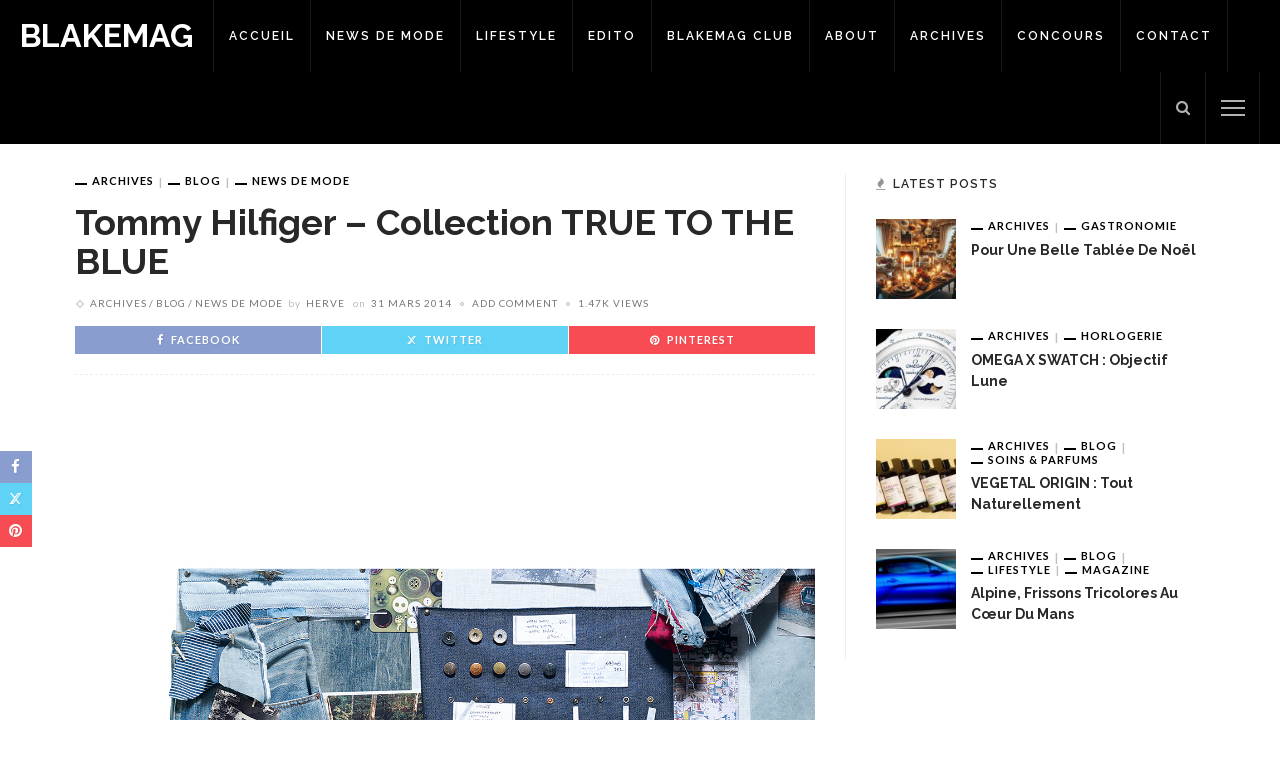

--- FILE ---
content_type: text/html; charset=UTF-8
request_url: https://blakemag.com/tommy-hilfiger-collection-true-blue/
body_size: 16574
content:
<!DOCTYPE html>
<html lang="fr-FR">
<head>
	<meta charset="UTF-8"/>
	<meta http-equiv="X-UA-Compatible" content="IE=edge">
	<meta name="viewport" content="width=device-width, initial-scale=1.0">
	<link rel="profile" href="https://gmpg.org/xfn/11"/>
	<link rel="pingback" href=""/>
	<script type="application/javascript">var ruby_ajax_url = "https://blakemag.com/wp-admin/admin-ajax.php"</script><meta name='robots' content='index, follow, max-image-preview:large, max-snippet:-1, max-video-preview:-1' />
	<style>img:is([sizes="auto" i], [sizes^="auto," i]) { contain-intrinsic-size: 3000px 1500px }</style>
	
	<!-- This site is optimized with the Yoast SEO plugin v25.2 - https://yoast.com/wordpress/plugins/seo/ -->
	<title>Tommy Hilfiger - Collection TRUE TO THE BLUE - Blakemag</title>
	<link rel="preconnect" href="https://fonts.gstatic.com" crossorigin><link rel="preload" as="style" onload="this.onload=null;this.rel='stylesheet'" id="rb-preload-gfonts" href="https://fonts.googleapis.com/css?family=Raleway%3A400%2C700%2C600%7CLato%3A400%2C700&amp;display=swap" crossorigin><noscript><link rel="stylesheet" id="rb-preload-gfonts" href="https://fonts.googleapis.com/css?family=Raleway%3A400%2C700%2C600%7CLato%3A400%2C700&amp;display=swap"></noscript><link rel="canonical" href="https://blakemag.com/tommy-hilfiger-collection-true-blue/" />
	<meta property="og:locale" content="fr_FR" />
	<meta property="og:type" content="article" />
	<meta property="og:title" content="Tommy Hilfiger - Collection TRUE TO THE BLUE - Blakemag" />
	<meta property="og:description" content="Tommy Hilfiger présente la collection TRUE TO THE BLUE qui rend hommage à l’effet intemporel du denim, du chambray et de l’indigo, en rappelant l’histoire de la marque et son héritage. La collection True to the Blue Sportswear sera complétée par une collaboration avec cinq designers industriels internationaux, dont deux francais : Paul Venaille et Benjamin Tortiger. Les pièces seront [&hellip;]" />
	<meta property="og:url" content="https://blakemag.com/tommy-hilfiger-collection-true-blue/" />
	<meta property="og:site_name" content="Blakemag" />
	<meta property="article:publisher" content="https://www.facebook.com/Blake-Mag-245953156196685/" />
	<meta property="article:published_time" content="2014-03-31T22:40:50+00:00" />
	<meta property="article:modified_time" content="2014-03-31T22:45:32+00:00" />
	<meta property="og:image" content="https://blakemag.com/wp-content/uploads/2014/03/HD_Mood_Collage_02-767x1024.jpg" />
	<meta property="og:image:width" content="767" />
	<meta property="og:image:height" content="1024" />
	<meta property="og:image:type" content="image/jpeg" />
	<meta name="author" content="Herve" />
	<meta name="twitter:card" content="summary_large_image" />
	<meta name="twitter:creator" content="@theblakemen" />
	<meta name="twitter:site" content="@theblakemen" />
	<script type="application/ld+json" class="yoast-schema-graph">{"@context":"https://schema.org","@graph":[{"@type":"WebPage","@id":"https://blakemag.com/tommy-hilfiger-collection-true-blue/","url":"https://blakemag.com/tommy-hilfiger-collection-true-blue/","name":"Tommy Hilfiger - Collection TRUE TO THE BLUE - Blakemag","isPartOf":{"@id":"https://blakemag.com/#website"},"primaryImageOfPage":{"@id":"https://blakemag.com/tommy-hilfiger-collection-true-blue/#primaryimage"},"image":{"@id":"https://blakemag.com/tommy-hilfiger-collection-true-blue/#primaryimage"},"thumbnailUrl":"https://blakemag.com/wp-content/uploads/2014/03/HD_Mood_Collage_02.jpg","datePublished":"2014-03-31T22:40:50+00:00","dateModified":"2014-03-31T22:45:32+00:00","author":{"@id":"https://blakemag.com/#/schema/person/b1f354fe5043caba1200206e3f9325a0"},"breadcrumb":{"@id":"https://blakemag.com/tommy-hilfiger-collection-true-blue/#breadcrumb"},"inLanguage":"fr-FR","potentialAction":[{"@type":"ReadAction","target":["https://blakemag.com/tommy-hilfiger-collection-true-blue/"]}]},{"@type":"ImageObject","inLanguage":"fr-FR","@id":"https://blakemag.com/tommy-hilfiger-collection-true-blue/#primaryimage","url":"https://blakemag.com/wp-content/uploads/2014/03/HD_Mood_Collage_02.jpg","contentUrl":"https://blakemag.com/wp-content/uploads/2014/03/HD_Mood_Collage_02.jpg","width":1329,"height":1772},{"@type":"BreadcrumbList","@id":"https://blakemag.com/tommy-hilfiger-collection-true-blue/#breadcrumb","itemListElement":[{"@type":"ListItem","position":1,"name":"Accueil","item":"https://blakemag.com/"},{"@type":"ListItem","position":2,"name":"Tommy Hilfiger &#8211; Collection TRUE TO THE BLUE"}]},{"@type":"WebSite","@id":"https://blakemag.com/#website","url":"https://blakemag.com/","name":"Blakemag","description":"Le site du magazine Blake","potentialAction":[{"@type":"SearchAction","target":{"@type":"EntryPoint","urlTemplate":"https://blakemag.com/?s={search_term_string}"},"query-input":{"@type":"PropertyValueSpecification","valueRequired":true,"valueName":"search_term_string"}}],"inLanguage":"fr-FR"},{"@type":"Person","@id":"https://blakemag.com/#/schema/person/b1f354fe5043caba1200206e3f9325a0","name":"Herve","sameAs":["https://blakemag.com"],"url":"https://blakemag.com/author/herve/"}]}</script>
	<!-- / Yoast SEO plugin. -->


<link rel='dns-prefetch' href='//fonts.googleapis.com' />
<link rel="alternate" type="application/rss+xml" title="Blakemag &raquo; Flux" href="https://blakemag.com/feed/" />
<link rel="alternate" type="application/rss+xml" title="Blakemag &raquo; Flux des commentaires" href="https://blakemag.com/comments/feed/" />
<link rel="alternate" type="application/rss+xml" title="Blakemag &raquo; Tommy Hilfiger &#8211; Collection TRUE TO THE BLUE Flux des commentaires" href="https://blakemag.com/tommy-hilfiger-collection-true-blue/feed/" />
<script type="text/javascript">
/* <![CDATA[ */
window._wpemojiSettings = {"baseUrl":"https:\/\/s.w.org\/images\/core\/emoji\/16.0.1\/72x72\/","ext":".png","svgUrl":"https:\/\/s.w.org\/images\/core\/emoji\/16.0.1\/svg\/","svgExt":".svg","source":{"concatemoji":"https:\/\/blakemag.com\/wp-includes\/js\/wp-emoji-release.min.js?ver=6.8.3"}};
/*! This file is auto-generated */
!function(s,n){var o,i,e;function c(e){try{var t={supportTests:e,timestamp:(new Date).valueOf()};sessionStorage.setItem(o,JSON.stringify(t))}catch(e){}}function p(e,t,n){e.clearRect(0,0,e.canvas.width,e.canvas.height),e.fillText(t,0,0);var t=new Uint32Array(e.getImageData(0,0,e.canvas.width,e.canvas.height).data),a=(e.clearRect(0,0,e.canvas.width,e.canvas.height),e.fillText(n,0,0),new Uint32Array(e.getImageData(0,0,e.canvas.width,e.canvas.height).data));return t.every(function(e,t){return e===a[t]})}function u(e,t){e.clearRect(0,0,e.canvas.width,e.canvas.height),e.fillText(t,0,0);for(var n=e.getImageData(16,16,1,1),a=0;a<n.data.length;a++)if(0!==n.data[a])return!1;return!0}function f(e,t,n,a){switch(t){case"flag":return n(e,"\ud83c\udff3\ufe0f\u200d\u26a7\ufe0f","\ud83c\udff3\ufe0f\u200b\u26a7\ufe0f")?!1:!n(e,"\ud83c\udde8\ud83c\uddf6","\ud83c\udde8\u200b\ud83c\uddf6")&&!n(e,"\ud83c\udff4\udb40\udc67\udb40\udc62\udb40\udc65\udb40\udc6e\udb40\udc67\udb40\udc7f","\ud83c\udff4\u200b\udb40\udc67\u200b\udb40\udc62\u200b\udb40\udc65\u200b\udb40\udc6e\u200b\udb40\udc67\u200b\udb40\udc7f");case"emoji":return!a(e,"\ud83e\udedf")}return!1}function g(e,t,n,a){var r="undefined"!=typeof WorkerGlobalScope&&self instanceof WorkerGlobalScope?new OffscreenCanvas(300,150):s.createElement("canvas"),o=r.getContext("2d",{willReadFrequently:!0}),i=(o.textBaseline="top",o.font="600 32px Arial",{});return e.forEach(function(e){i[e]=t(o,e,n,a)}),i}function t(e){var t=s.createElement("script");t.src=e,t.defer=!0,s.head.appendChild(t)}"undefined"!=typeof Promise&&(o="wpEmojiSettingsSupports",i=["flag","emoji"],n.supports={everything:!0,everythingExceptFlag:!0},e=new Promise(function(e){s.addEventListener("DOMContentLoaded",e,{once:!0})}),new Promise(function(t){var n=function(){try{var e=JSON.parse(sessionStorage.getItem(o));if("object"==typeof e&&"number"==typeof e.timestamp&&(new Date).valueOf()<e.timestamp+604800&&"object"==typeof e.supportTests)return e.supportTests}catch(e){}return null}();if(!n){if("undefined"!=typeof Worker&&"undefined"!=typeof OffscreenCanvas&&"undefined"!=typeof URL&&URL.createObjectURL&&"undefined"!=typeof Blob)try{var e="postMessage("+g.toString()+"("+[JSON.stringify(i),f.toString(),p.toString(),u.toString()].join(",")+"));",a=new Blob([e],{type:"text/javascript"}),r=new Worker(URL.createObjectURL(a),{name:"wpTestEmojiSupports"});return void(r.onmessage=function(e){c(n=e.data),r.terminate(),t(n)})}catch(e){}c(n=g(i,f,p,u))}t(n)}).then(function(e){for(var t in e)n.supports[t]=e[t],n.supports.everything=n.supports.everything&&n.supports[t],"flag"!==t&&(n.supports.everythingExceptFlag=n.supports.everythingExceptFlag&&n.supports[t]);n.supports.everythingExceptFlag=n.supports.everythingExceptFlag&&!n.supports.flag,n.DOMReady=!1,n.readyCallback=function(){n.DOMReady=!0}}).then(function(){return e}).then(function(){var e;n.supports.everything||(n.readyCallback(),(e=n.source||{}).concatemoji?t(e.concatemoji):e.wpemoji&&e.twemoji&&(t(e.twemoji),t(e.wpemoji)))}))}((window,document),window._wpemojiSettings);
/* ]]> */
</script>
<link rel='stylesheet' id='innovation_core_style-css' href='https://blakemag.com/wp-content/plugins/innovation-core/assets/style.css?ver=6.3' type='text/css' media='all' />
<link rel='stylesheet' id='sbi_styles-css' href='https://blakemag.com/wp-content/plugins/instagram-feed/css/sbi-styles.min.css?ver=6.9.1' type='text/css' media='all' />
<style id='wp-emoji-styles-inline-css' type='text/css'>

	img.wp-smiley, img.emoji {
		display: inline !important;
		border: none !important;
		box-shadow: none !important;
		height: 1em !important;
		width: 1em !important;
		margin: 0 0.07em !important;
		vertical-align: -0.1em !important;
		background: none !important;
		padding: 0 !important;
	}
</style>
<link rel='stylesheet' id='wp-block-library-css' href='https://blakemag.com/wp-includes/css/dist/block-library/style.min.css?ver=6.8.3' type='text/css' media='all' />
<style id='classic-theme-styles-inline-css' type='text/css'>
/*! This file is auto-generated */
.wp-block-button__link{color:#fff;background-color:#32373c;border-radius:9999px;box-shadow:none;text-decoration:none;padding:calc(.667em + 2px) calc(1.333em + 2px);font-size:1.125em}.wp-block-file__button{background:#32373c;color:#fff;text-decoration:none}
</style>
<style id='global-styles-inline-css' type='text/css'>
:root{--wp--preset--aspect-ratio--square: 1;--wp--preset--aspect-ratio--4-3: 4/3;--wp--preset--aspect-ratio--3-4: 3/4;--wp--preset--aspect-ratio--3-2: 3/2;--wp--preset--aspect-ratio--2-3: 2/3;--wp--preset--aspect-ratio--16-9: 16/9;--wp--preset--aspect-ratio--9-16: 9/16;--wp--preset--color--black: #000000;--wp--preset--color--cyan-bluish-gray: #abb8c3;--wp--preset--color--white: #ffffff;--wp--preset--color--pale-pink: #f78da7;--wp--preset--color--vivid-red: #cf2e2e;--wp--preset--color--luminous-vivid-orange: #ff6900;--wp--preset--color--luminous-vivid-amber: #fcb900;--wp--preset--color--light-green-cyan: #7bdcb5;--wp--preset--color--vivid-green-cyan: #00d084;--wp--preset--color--pale-cyan-blue: #8ed1fc;--wp--preset--color--vivid-cyan-blue: #0693e3;--wp--preset--color--vivid-purple: #9b51e0;--wp--preset--gradient--vivid-cyan-blue-to-vivid-purple: linear-gradient(135deg,rgba(6,147,227,1) 0%,rgb(155,81,224) 100%);--wp--preset--gradient--light-green-cyan-to-vivid-green-cyan: linear-gradient(135deg,rgb(122,220,180) 0%,rgb(0,208,130) 100%);--wp--preset--gradient--luminous-vivid-amber-to-luminous-vivid-orange: linear-gradient(135deg,rgba(252,185,0,1) 0%,rgba(255,105,0,1) 100%);--wp--preset--gradient--luminous-vivid-orange-to-vivid-red: linear-gradient(135deg,rgba(255,105,0,1) 0%,rgb(207,46,46) 100%);--wp--preset--gradient--very-light-gray-to-cyan-bluish-gray: linear-gradient(135deg,rgb(238,238,238) 0%,rgb(169,184,195) 100%);--wp--preset--gradient--cool-to-warm-spectrum: linear-gradient(135deg,rgb(74,234,220) 0%,rgb(151,120,209) 20%,rgb(207,42,186) 40%,rgb(238,44,130) 60%,rgb(251,105,98) 80%,rgb(254,248,76) 100%);--wp--preset--gradient--blush-light-purple: linear-gradient(135deg,rgb(255,206,236) 0%,rgb(152,150,240) 100%);--wp--preset--gradient--blush-bordeaux: linear-gradient(135deg,rgb(254,205,165) 0%,rgb(254,45,45) 50%,rgb(107,0,62) 100%);--wp--preset--gradient--luminous-dusk: linear-gradient(135deg,rgb(255,203,112) 0%,rgb(199,81,192) 50%,rgb(65,88,208) 100%);--wp--preset--gradient--pale-ocean: linear-gradient(135deg,rgb(255,245,203) 0%,rgb(182,227,212) 50%,rgb(51,167,181) 100%);--wp--preset--gradient--electric-grass: linear-gradient(135deg,rgb(202,248,128) 0%,rgb(113,206,126) 100%);--wp--preset--gradient--midnight: linear-gradient(135deg,rgb(2,3,129) 0%,rgb(40,116,252) 100%);--wp--preset--font-size--small: 13px;--wp--preset--font-size--medium: 20px;--wp--preset--font-size--large: 36px;--wp--preset--font-size--x-large: 42px;--wp--preset--spacing--20: 0.44rem;--wp--preset--spacing--30: 0.67rem;--wp--preset--spacing--40: 1rem;--wp--preset--spacing--50: 1.5rem;--wp--preset--spacing--60: 2.25rem;--wp--preset--spacing--70: 3.38rem;--wp--preset--spacing--80: 5.06rem;--wp--preset--shadow--natural: 6px 6px 9px rgba(0, 0, 0, 0.2);--wp--preset--shadow--deep: 12px 12px 50px rgba(0, 0, 0, 0.4);--wp--preset--shadow--sharp: 6px 6px 0px rgba(0, 0, 0, 0.2);--wp--preset--shadow--outlined: 6px 6px 0px -3px rgba(255, 255, 255, 1), 6px 6px rgba(0, 0, 0, 1);--wp--preset--shadow--crisp: 6px 6px 0px rgba(0, 0, 0, 1);}:where(.is-layout-flex){gap: 0.5em;}:where(.is-layout-grid){gap: 0.5em;}body .is-layout-flex{display: flex;}.is-layout-flex{flex-wrap: wrap;align-items: center;}.is-layout-flex > :is(*, div){margin: 0;}body .is-layout-grid{display: grid;}.is-layout-grid > :is(*, div){margin: 0;}:where(.wp-block-columns.is-layout-flex){gap: 2em;}:where(.wp-block-columns.is-layout-grid){gap: 2em;}:where(.wp-block-post-template.is-layout-flex){gap: 1.25em;}:where(.wp-block-post-template.is-layout-grid){gap: 1.25em;}.has-black-color{color: var(--wp--preset--color--black) !important;}.has-cyan-bluish-gray-color{color: var(--wp--preset--color--cyan-bluish-gray) !important;}.has-white-color{color: var(--wp--preset--color--white) !important;}.has-pale-pink-color{color: var(--wp--preset--color--pale-pink) !important;}.has-vivid-red-color{color: var(--wp--preset--color--vivid-red) !important;}.has-luminous-vivid-orange-color{color: var(--wp--preset--color--luminous-vivid-orange) !important;}.has-luminous-vivid-amber-color{color: var(--wp--preset--color--luminous-vivid-amber) !important;}.has-light-green-cyan-color{color: var(--wp--preset--color--light-green-cyan) !important;}.has-vivid-green-cyan-color{color: var(--wp--preset--color--vivid-green-cyan) !important;}.has-pale-cyan-blue-color{color: var(--wp--preset--color--pale-cyan-blue) !important;}.has-vivid-cyan-blue-color{color: var(--wp--preset--color--vivid-cyan-blue) !important;}.has-vivid-purple-color{color: var(--wp--preset--color--vivid-purple) !important;}.has-black-background-color{background-color: var(--wp--preset--color--black) !important;}.has-cyan-bluish-gray-background-color{background-color: var(--wp--preset--color--cyan-bluish-gray) !important;}.has-white-background-color{background-color: var(--wp--preset--color--white) !important;}.has-pale-pink-background-color{background-color: var(--wp--preset--color--pale-pink) !important;}.has-vivid-red-background-color{background-color: var(--wp--preset--color--vivid-red) !important;}.has-luminous-vivid-orange-background-color{background-color: var(--wp--preset--color--luminous-vivid-orange) !important;}.has-luminous-vivid-amber-background-color{background-color: var(--wp--preset--color--luminous-vivid-amber) !important;}.has-light-green-cyan-background-color{background-color: var(--wp--preset--color--light-green-cyan) !important;}.has-vivid-green-cyan-background-color{background-color: var(--wp--preset--color--vivid-green-cyan) !important;}.has-pale-cyan-blue-background-color{background-color: var(--wp--preset--color--pale-cyan-blue) !important;}.has-vivid-cyan-blue-background-color{background-color: var(--wp--preset--color--vivid-cyan-blue) !important;}.has-vivid-purple-background-color{background-color: var(--wp--preset--color--vivid-purple) !important;}.has-black-border-color{border-color: var(--wp--preset--color--black) !important;}.has-cyan-bluish-gray-border-color{border-color: var(--wp--preset--color--cyan-bluish-gray) !important;}.has-white-border-color{border-color: var(--wp--preset--color--white) !important;}.has-pale-pink-border-color{border-color: var(--wp--preset--color--pale-pink) !important;}.has-vivid-red-border-color{border-color: var(--wp--preset--color--vivid-red) !important;}.has-luminous-vivid-orange-border-color{border-color: var(--wp--preset--color--luminous-vivid-orange) !important;}.has-luminous-vivid-amber-border-color{border-color: var(--wp--preset--color--luminous-vivid-amber) !important;}.has-light-green-cyan-border-color{border-color: var(--wp--preset--color--light-green-cyan) !important;}.has-vivid-green-cyan-border-color{border-color: var(--wp--preset--color--vivid-green-cyan) !important;}.has-pale-cyan-blue-border-color{border-color: var(--wp--preset--color--pale-cyan-blue) !important;}.has-vivid-cyan-blue-border-color{border-color: var(--wp--preset--color--vivid-cyan-blue) !important;}.has-vivid-purple-border-color{border-color: var(--wp--preset--color--vivid-purple) !important;}.has-vivid-cyan-blue-to-vivid-purple-gradient-background{background: var(--wp--preset--gradient--vivid-cyan-blue-to-vivid-purple) !important;}.has-light-green-cyan-to-vivid-green-cyan-gradient-background{background: var(--wp--preset--gradient--light-green-cyan-to-vivid-green-cyan) !important;}.has-luminous-vivid-amber-to-luminous-vivid-orange-gradient-background{background: var(--wp--preset--gradient--luminous-vivid-amber-to-luminous-vivid-orange) !important;}.has-luminous-vivid-orange-to-vivid-red-gradient-background{background: var(--wp--preset--gradient--luminous-vivid-orange-to-vivid-red) !important;}.has-very-light-gray-to-cyan-bluish-gray-gradient-background{background: var(--wp--preset--gradient--very-light-gray-to-cyan-bluish-gray) !important;}.has-cool-to-warm-spectrum-gradient-background{background: var(--wp--preset--gradient--cool-to-warm-spectrum) !important;}.has-blush-light-purple-gradient-background{background: var(--wp--preset--gradient--blush-light-purple) !important;}.has-blush-bordeaux-gradient-background{background: var(--wp--preset--gradient--blush-bordeaux) !important;}.has-luminous-dusk-gradient-background{background: var(--wp--preset--gradient--luminous-dusk) !important;}.has-pale-ocean-gradient-background{background: var(--wp--preset--gradient--pale-ocean) !important;}.has-electric-grass-gradient-background{background: var(--wp--preset--gradient--electric-grass) !important;}.has-midnight-gradient-background{background: var(--wp--preset--gradient--midnight) !important;}.has-small-font-size{font-size: var(--wp--preset--font-size--small) !important;}.has-medium-font-size{font-size: var(--wp--preset--font-size--medium) !important;}.has-large-font-size{font-size: var(--wp--preset--font-size--large) !important;}.has-x-large-font-size{font-size: var(--wp--preset--font-size--x-large) !important;}
:where(.wp-block-post-template.is-layout-flex){gap: 1.25em;}:where(.wp-block-post-template.is-layout-grid){gap: 1.25em;}
:where(.wp-block-columns.is-layout-flex){gap: 2em;}:where(.wp-block-columns.is-layout-grid){gap: 2em;}
:root :where(.wp-block-pullquote){font-size: 1.5em;line-height: 1.6;}
</style>
<link rel='stylesheet' id='contact-form-7-css' href='https://blakemag.com/wp-content/plugins/contact-form-7/includes/css/styles.css?ver=6.0.6' type='text/css' media='all' />

<link rel='stylesheet' id='innovation-ruby-external-style-css' href='https://blakemag.com/wp-content/themes/innovation/assets/external_script/ruby-external-style.css?ver=6.3' type='text/css' media='all' />
<link rel='stylesheet' id='innovation-ruby-main-style-css' href='https://blakemag.com/wp-content/themes/innovation/assets/css/ruby-style.css?ver=6.3' type='text/css' media='all' />
<link rel='stylesheet' id='innovation-ruby-responsive-style-css' href='https://blakemag.com/wp-content/themes/innovation/assets/css/ruby-responsive.css?ver=6.3' type='text/css' media='all' />
<style id='innovation-ruby-responsive-style-inline-css' type='text/css'>
body {font-family:Raleway;font-weight:400;font-size:14px;color:#333;}.main-nav-wrap ul.main-nav-inner > li > a, .mobile-nav-wrap {font-family:Raleway;font-weight:600;text-transform:uppercase;font-size:12px;letter-spacing:2px;}.is-sub-menu li.menu-item, .mobile-nav-wrap .show-sub-menu > .sub-menu {font-family:Raleway;font-weight:600;text-transform:uppercase;font-size:10px;letter-spacing:1px;}.widget-title, .block-title, .related.products {font-family:Raleway;font-weight:600;text-transform:uppercase;font-size:12px;letter-spacing:1px;color:#282828;}.post-title, .review-info-score, .review-as {font-family:Raleway;font-weight:700;text-transform:capitalize;font-size:18px;color:#282828;}.post-meta-info, .review-info-intro {font-family:Lato;font-weight:400;text-transform:uppercase;font-size:10px;letter-spacing:1px;color:#777;}.post-cate-info, .box-share, .post-share-bar {font-family:Lato;font-weight:700;text-transform:uppercase;font-size:11px;letter-spacing:1px;}.post-btn, .pagination-load-more {font-family:Lato;font-weight:400;text-transform:uppercase;font-size:10px;letter-spacing:2px;}.main-nav-wrap ul.main-nav-inner > li > a, .nav-right-col {line-height: 72px;}.mobile-nav-button, .header-style-1 .logo-inner img{ height: 72px;}.ruby-is-stick .main-nav-wrap ul.main-nav-inner > li > a, .ruby-is-stick .nav-right-col { line-height: 48px;}.ruby-is-stick .mobile-nav-button{ height: 48px;}.header-style-1 .ruby-is-stick .logo-inner img{ height:48px;}@media only screen and (max-width: 991px) {.header-style-1 .nav-bar-wrap .main-nav-wrap ul.main-nav-inner > li > a, .header-style-1 .nav-bar-wrap .nav-right-col{line-height: 48px;}.header-style-1 .nav-bar-wrap .logo-inner img, .header-style-1 .nav-bar-wrap .mobile-nav-button{ height:48px;}}.is-sub-menu{ -webkit-box-shadow: 0 1px 10px 1px rgba(0, 0, 0, 0.08); box-shadow: 0 1px 10px 1px rgba(0, 0, 0, 0.08); }.main-nav-wrap ul.main-nav-inner > li.current-menu-item > a, .main-nav-wrap ul.main-nav-inner > li:hover > a,.main-nav-wrap ul.main-nav-inner > li:focus > a, .is-sub-menu li.menu-item a:hover, .is-sub-menu li.menu-item a:focus,.mobile-nav-wrap a:hover, .meta-info-el a:hover, .meta-info-el a:focus, .twitter-content.post-excerpt a,.entry a:not(button):hover, .entry a:not(button):focus, .entry blockquote:before, .logged-in-as a:hover, .logged-in-as a:focus,.user-name h3 a:hover, .user-name h3 a:focus, .cate-info-style-4 .cate-info-el,.cate-info-style-1 .cate-info-el, .cate-info-style-2 .cate-info-el{ color :#000000;}button[type="submit"], input[type="submit"], .page-numbers.current, a.page-numbers:hover, a.page-numbers:focus, .nav-bar-wrap,.btn:hover, .btn:focus, .is-light-text .btn:hover, .is-light-text .btn:focus, .widget_mc4wp_form_widget form,#ruby-back-top i:hover:before, #ruby-back-top i:hover:after, .single-page-links > *:hover, .single-page-links > *:focus, .single-page-links > span,.entry blockquote:after, .author-title a, .single-tag-wrap a:hover, .single-tag-wrap a:focus, #cancel-comment-reply-link:hover, #cancel-comment-reply-link:focus,a.comment-reply-link:hover, a.comment-reply-link:focus, .comment-edit-link:hover, .comment-edit-link:focus, .top-footer-wrap .widget_mc4wp_form_widget,.related-wrap .ruby-related-slider-nav:hover, .related-wrap .ruby-related-slider-nav:focus, .close-aside-wrap a:hover, .ruby-close-aside-bar a:focus,.archive-page-header .author-social a:hover, .archive-page-header .author-social a:hover:focus, .user-post-link a, .number-post, .btn-load-more,.is-light-text.cate-info-style-4 .cate-info-el, .cate-info-style-3 .cate-info-el:first-letter, .cate-info-style-1 .cate-info-el:before,.cate-info-style-2 .cate-info-el:before{ background-color :#000000;}.cate-info-style-3 .cate-info-el:after{ border-color: #000000;}.left-mobile-nav-button.mobile-nav-button, .nav-right-col, .main-nav-wrap ul.main-nav-inner > li:first-child > a, .main-nav-wrap ul.main-nav-inner > li > a, .nav-right-col > *{border-color: rgba(255,255,255,0.1);}.header-style-2 .logo-inner img { max-height: 220px;}.entry h1, .entry h2, .entry h3, .entry h4, .entry h5, .entry h6{ font-family :Raleway;}.entry h1, .entry h2, .entry h3, .entry h4, .entry h5, .entry h6{ font-weight :700;}.entry h1, .entry h2, .entry h3, .entry h4, .entry h5, .entry h6{ text-transform :capitalize;}.entry h1, .entry h2, .entry h3, .entry h4, .entry h5, .entry h6{ color :#282828;}.post-title.is-big-title { font-size :26px; }.post-title.is-small-title { font-size :14px; }.post-title.single-title { font-size :36px; }.post-excerpt, .entry.post-excerpt { font-size :13px; }#footer-copyright.is-background-color{ background-color: #282828;}.meta-info-tag {
    display: none;
}
</style>
<link rel='stylesheet' id='innovation-ruby-default-style-css' href='https://blakemag.com/wp-content/themes/innovation-child/style.css?ver=6.3' type='text/css' media='all' />
<link rel='stylesheet' id='innovation-ruby-custom-style-css' href='https://blakemag.com/wp-content/themes/innovation/custom/custom.css?ver=1.0' type='text/css' media='all' />
<script type="text/javascript" src="https://blakemag.com/wp-includes/js/jquery/jquery.min.js?ver=3.7.1" id="jquery-core-js"></script>
<script type="text/javascript" src="https://blakemag.com/wp-includes/js/jquery/jquery-migrate.min.js?ver=3.4.1" id="jquery-migrate-js"></script>
<!--[if lt IE 9]>
<script type="text/javascript" src="https://blakemag.com/wp-content/themes/innovation/assets/external_script/html5shiv.min.js?ver=3.7.3" id="html5-js"></script>
<![endif]-->
<link rel="preload" href="https://blakemag.com/wp-content/themes/innovation/assets/external_script/fonts/fontawesome-webfont.woff2?v=4.7.0" as="font" type="font/woff2" crossorigin="anonymous"> <link rel="https://api.w.org/" href="https://blakemag.com/wp-json/" /><link rel="alternate" title="JSON" type="application/json" href="https://blakemag.com/wp-json/wp/v2/posts/8395" /><link rel="EditURI" type="application/rsd+xml" title="RSD" href="https://blakemag.com/xmlrpc.php?rsd" />
<meta name="generator" content="WordPress 6.8.3" />
<link rel='shortlink' href='https://blakemag.com/?p=8395' />
<link rel="alternate" title="oEmbed (JSON)" type="application/json+oembed" href="https://blakemag.com/wp-json/oembed/1.0/embed?url=https%3A%2F%2Fblakemag.com%2Ftommy-hilfiger-collection-true-blue%2F" />
<link rel="alternate" title="oEmbed (XML)" type="text/xml+oembed" href="https://blakemag.com/wp-json/oembed/1.0/embed?url=https%3A%2F%2Fblakemag.com%2Ftommy-hilfiger-collection-true-blue%2F&#038;format=xml" />
<style type="text/css">.broken_link, a.broken_link {
	text-decoration: line-through;
}</style><link rel="icon" href="https://blakemag.com/wp-content/uploads/2019/12/blakelittlelogo.png" sizes="32x32" />
<link rel="icon" href="https://blakemag.com/wp-content/uploads/2019/12/blakelittlelogo.png" sizes="192x192" />
<link rel="apple-touch-icon" href="https://blakemag.com/wp-content/uploads/2019/12/blakelittlelogo.png" />
<meta name="msapplication-TileImage" content="https://blakemag.com/wp-content/uploads/2019/12/blakelittlelogo.png" />
</head>
<body class="wp-singular post-template-default single single-post postid-8395 single-format-standard wp-embed-responsive wp-theme-innovation wp-child-theme-innovation-child ruby-body is-full-width is-header-style-1" itemscope  itemtype="https://schema.org/WebPage" >
<div class="main-aside-wrap">
			<div class="close-aside-wrap only-mobile">
			<a href="#" id="ruby-close-aside-bar">close</a>
		</div>
		<div class="main-aside-inner">
		<div class="aside-header-wrap">
															</div>

		<div id="mobile-navigation" class="mobile-nav-wrap">
	<ul id="menu-menu" class="mobile-nav-inner"><li id="menu-item-645" class="menu-item menu-item-type-custom menu-item-object-custom menu-item-home menu-item-645"><a href="https://blakemag.com">Accueil</a></li>
<li id="menu-item-397" class="menu-item menu-item-type-taxonomy menu-item-object-category current-post-ancestor current-menu-parent current-post-parent menu-item-397 is-category-11"><a href="https://blakemag.com/category/news-de-mode/">News de Mode</a></li>
<li id="menu-item-17000" class="menu-item menu-item-type-taxonomy menu-item-object-category menu-item-has-children menu-item-17000 is-category-4141"><a href="https://blakemag.com/category/lifestyle/">Lifestyle</a>
<ul class="sub-menu">
	<li id="menu-item-26475" class="menu-item menu-item-type-taxonomy menu-item-object-category menu-item-26475 is-category-9"><a href="https://blakemag.com/category/horlogerie/">Horlogerie</a></li>
	<li id="menu-item-26519" class="menu-item menu-item-type-taxonomy menu-item-object-category menu-item-26519 is-category-8769"><a href="https://blakemag.com/category/joaillerie/">Joaillerie</a></li>
	<li id="menu-item-26518" class="menu-item menu-item-type-taxonomy menu-item-object-category menu-item-26518 is-category-8770"><a href="https://blakemag.com/category/lifestyle/gastronomie/">Gastronomie</a></li>
</ul>
</li>
<li id="menu-item-426" class="menu-item menu-item-type-taxonomy menu-item-object-category menu-item-426 is-category-12"><a href="https://blakemag.com/category/edito/">Edito</a></li>
<li id="menu-item-19213" class="menu-item menu-item-type-post_type menu-item-object-page menu-item-19213"><a href="https://blakemag.com/blakemag-club/">Blakemag Club</a></li>
<li id="menu-item-19200" class="menu-item menu-item-type-post_type menu-item-object-page menu-item-19200"><a href="https://blakemag.com/about/">About</a></li>
<li id="menu-item-479" class="menu-item menu-item-type-custom menu-item-object-custom menu-item-479"><a target="_blank" href="http://issuu.com/blakemagazine">Archives</a></li>
<li id="menu-item-7005" class="menu-item menu-item-type-custom menu-item-object-custom menu-item-7005"><a href="https://blakemag.com/?cat=1587">Concours</a></li>
<li id="menu-item-29089" class="menu-item menu-item-type-post_type menu-item-object-page menu-item-29089"><a href="https://blakemag.com/contact/">Contact</a></li>
</ul></div><!--#mobile navigation-->
					<div class="aside-content-wrap">
							</div>
		
	</div>
</div><!--#main aside wrap -->



<div class="main-site-outer">
	
<nav class="header-style-1 clearfix is-sticky">
	<div class="nav-bar-outer">
		<div class="nav-bar-wrap">
			<div class="nav-bar-fw">
			<div class="nav-bar-inner clearfix">

				<div class="nav-left-col">
					<div class="logo-wrap"  itemscope  itemtype="https://schema.org/Organization" >
	<div class="logo-inner">
					<a class="logo-text" href="https://blakemag.com/"><strong>Blakemag</strong></a>
			</div>
</div>
					<div id="navigation" class="main-nav-wrap"  role="navigation"  itemscope  itemtype="https://schema.org/SiteNavigationElement" >
	<ul id="menu-menu-1" class="main-nav-inner"><li class="menu-item menu-item-type-custom menu-item-object-custom menu-item-home menu-item-645"><a href="https://blakemag.com">Accueil</a></li><li class="menu-item menu-item-type-taxonomy menu-item-object-category current-post-ancestor current-menu-parent current-post-parent menu-item-397 is-category-11"><a href="https://blakemag.com/category/news-de-mode/">News de Mode</a></li><li class="menu-item menu-item-type-taxonomy menu-item-object-category menu-item-has-children menu-item-17000 is-category-4141"><a href="https://blakemag.com/category/lifestyle/">Lifestyle</a><div class="sub-menu-wrap is-sub-menu"><ul class="sub-menu-inner">	<li class="menu-item menu-item-type-taxonomy menu-item-object-category menu-item-26475 is-category-9"><a href="https://blakemag.com/category/horlogerie/">Horlogerie</a></li>	<li class="menu-item menu-item-type-taxonomy menu-item-object-category menu-item-26519 is-category-8769"><a href="https://blakemag.com/category/joaillerie/">Joaillerie</a></li>	<li class="menu-item menu-item-type-taxonomy menu-item-object-category menu-item-26518 is-category-8770"><a href="https://blakemag.com/category/lifestyle/gastronomie/">Gastronomie</a></li></ul></div><!--#sub menu wrap --></li><li class="menu-item menu-item-type-taxonomy menu-item-object-category menu-item-426 is-category-12"><a href="https://blakemag.com/category/edito/">Edito</a></li><li class="menu-item menu-item-type-post_type menu-item-object-page menu-item-19213"><a href="https://blakemag.com/blakemag-club/">Blakemag Club</a></li><li class="menu-item menu-item-type-post_type menu-item-object-page menu-item-19200"><a href="https://blakemag.com/about/">About</a></li><li class="menu-item menu-item-type-custom menu-item-object-custom menu-item-479"><a target="_blank" href="http://issuu.com/blakemagazine">Archives</a></li><li class="menu-item menu-item-type-custom menu-item-object-custom menu-item-7005"><a href="https://blakemag.com/?cat=1587">Concours</a></li><li class="menu-item menu-item-type-post_type menu-item-object-page menu-item-29089"><a href="https://blakemag.com/contact/">Contact</a></li></ul></div><!--#navigaiton-->				</div>

				<div class="nav-right-col">
																
											<div class="nav-search-wrap">

	<a href="#" title="Search" class="ruby-ajax-form-search nav-search-icon">
		<i class="fa fa-search"></i>
	</a><!--#nav search button-->

	<div class="nav-search-from nav-search-from-wrap" style="display: none">
		<div class="nav-search-form-inner">
			<form class="search-form" method="get" action="https://blakemag.com/">
	<fieldset>
		<input type="text" class="field ruby-search-input" name="s" value="" placeholder="Search and hit enter&hellip;">
		<input type="submit" value="Search" class="btn">
	</fieldset>
</form>
		</div>
	</div>
</div>
					
					<div class="is-show mobile-nav-button">
	<a href="#" class="ruby-trigger" title="menu">
		<span class="icon-wrap"></span>
	</a>
</div><!-- #mobile menu button-->
				</div>
			</div>

			</div>
		</div>
	</div>
	
</nav><!--#nav outer -->
	<div class="main-site-wrap">
		<div class="side-area-mask"></div>
		<div class="site-wrap-outer">
			<div id="ruby-site-wrap" class="clearfix"><div class="ruby-page-wrap ruby-section row single-wrap single-layout-classic is-sidebar-right ruby-container"><div class="ruby-content-wrap single-inner col-md-8 col-sm-12 content-with-sidebar" ><article class="is-single none post-8395 post type-post status-publish format-standard has-post-thumbnail hentry category-archives category-blog category-news-de-mode tag-amerique tag-blake tag-blake-magazine tag-blakemag-com tag-blue-jeans tag-chaussures-bateau tag-cow-boy tag-designer tag-diesel tag-gstar-raw tag-jeans tag-jeans-delave tag-lunettes-de-soleil tag-magazine-de-mode-masculine tag-magazine-masculin tag-magazine-pour-homme tag-marlboro-classic tag-new-york tag-pepe-jeans tag-salopette tag-short-en-jeans tag-tommy-hilfiger tag-western"  itemscope  itemtype="https://schema.org/NewsArticle" ><div class="single-header "><div class="post-cate-info is-dark-text is-relative cate-info-style-1"><a class="cate-info-el is-cate-13" href="https://blakemag.com/category/archives/" title="Archives">Archives</a><a class="cate-info-el is-cate-3" href="https://blakemag.com/category/blog/" title="Blog">Blog</a><a class="cate-info-el is-cate-11" href="https://blakemag.com/category/news-de-mode/" title="News de Mode">News de Mode</a></div><!--post cate info--><div class="post-title single-title entry-title"><h1>Tommy Hilfiger &#8211; Collection TRUE TO THE BLUE</h1></div><!--#single title --><div class="post-meta-info"><span class="meta-info-el meta-info-cate"><a href="https://blakemag.com/category/archives/" title="Archives">Archives</a><a href="https://blakemag.com/category/blog/" title="Blog">Blog</a><a href="https://blakemag.com/category/news-de-mode/" title="News de Mode">News de Mode</a></span><!--category meta--><span class="meta-info-el meta-info-author">
	<span class="meta-info-decs">by</span>
	<a class="vcard author" href="https://blakemag.com/author/herve/">
	Herve	</a>
</span>
<span class="meta-info-el meta-info-date">
	<span class="meta-info-decs">on</span>
	<time class="date updated" datetime="2014-03-31T23:40:50+00:00">31 mars 2014</time>
</span><!--#date meta-->


	<span class="meta-info-el meta-info-comment">
	<a href="https://blakemag.com/tommy-hilfiger-collection-true-blue/#respond">
					add comment			</a>
</span><!--#comment meta-->

	<span class="meta-info-el meta-info-tag">
	<i class="fa fa-tags"></i>
	<span>
								<a href="https://blakemag.com/tag/amerique/" title="">amerique</a>
								<a href="https://blakemag.com/tag/blake/" title="">blake</a>
								<a href="https://blakemag.com/tag/blake-magazine/" title="">Blake magazine</a>
								<a href="https://blakemag.com/tag/blakemag-com/" title="">blakemag.com</a>
								<a href="https://blakemag.com/tag/blue-jeans/" title="">blue jeans</a>
								<a href="https://blakemag.com/tag/chaussures-bateau/" title="">chaussures bateau</a>
								<a href="https://blakemag.com/tag/cow-boy/" title="">cow-boy</a>
								<a href="https://blakemag.com/tag/designer/" title="">designer</a>
								<a href="https://blakemag.com/tag/diesel/" title="">Diesel</a>
								<a href="https://blakemag.com/tag/gstar-raw/" title="">gstar raw</a>
								<a href="https://blakemag.com/tag/jeans/" title="">jeans</a>
								<a href="https://blakemag.com/tag/jeans-delave/" title="">jeans délavé</a>
								<a href="https://blakemag.com/tag/lunettes-de-soleil/" title="">lunettes de soleil</a>
								<a href="https://blakemag.com/tag/magazine-de-mode-masculine/" title="">magazine de mode masculine</a>
								<a href="https://blakemag.com/tag/magazine-masculin/" title="">magazine masculin</a>
								<a href="https://blakemag.com/tag/magazine-pour-homme/" title="">magazine pour homme</a>
								<a href="https://blakemag.com/tag/marlboro-classic/" title="">marlboro classic</a>
								<a href="https://blakemag.com/tag/new-york/" title="">new-york</a>
								<a href="https://blakemag.com/tag/pepe-jeans/" title="">pepe jeans</a>
								<a href="https://blakemag.com/tag/salopette/" title="">salopette</a>
								<a href="https://blakemag.com/tag/short-en-jeans/" title="">short en jeans</a>
								<a href="https://blakemag.com/tag/tommy-hilfiger/" title="">tommy Hilfiger</a>
								<a href="https://blakemag.com/tag/western/" title="">western</a>
			</span>
</span><!--#tag meta-->

	<span class="meta-info-el meta-info-view">
					<a href="https://blakemag.com/tommy-hilfiger-collection-true-blue/" title="Tommy Hilfiger &#8211; Collection TRUE TO THE BLUE">
				<span>1.47K views</span>
			</a>
		</span><!--#view meta-->
</div><!--#meta info bar--><div class="box-share-default box-share"><ul class="box-share-inner"><li class="box-share-el facebook-button"><a href="https://www.facebook.com/sharer.php?u=https%3A%2F%2Fblakemag.com%2Ftommy-hilfiger-collection-true-blue%2F" onclick="window.open(this.href, 'mywin','left=50,top=50,width=600,height=350,toolbar=0'); return false;"><i class="fa fa-facebook color-facebook"></i><span class="social-text">facebook</span></a></li><li class="box-share-el twitter-button"><a class="share-to-social" href="https://twitter.com/intent/tweet?text=Tommy+Hilfiger+%E2%80%93+Collection+TRUE+TO+THE+BLUE&amp;url=https%3A%2F%2Fblakemag.com%2Ftommy-hilfiger-collection-true-blue%2F&amp;via=Blakemag" onclick="window.open(this.href, 'mywin','left=50,top=50,width=600,height=350,toolbar=0'); return false;"><i class="fa fa-twitter color-twitter"></i><span class="social-text">Twitter</span></a></li><li class="box-share-el pinterest-button"><a href="https://pinterest.com/pin/create/button/?url=https%3A%2F%2Fblakemag.com%2Ftommy-hilfiger-collection-true-blue%2F&amp;media=https://blakemag.com/wp-content/uploads/2014/03/HD_Mood_Collage_02.jpg&description=Tommy+Hilfiger+%E2%80%93+Collection+TRUE+TO+THE+BLUE" onclick="window.open(this.href, 'mywin','left=50,top=50,width=600,height=350,toolbar=0'); return false;"><i class="fa fa-pinterest"></i><span class="social-text">Pinterest</span></a></li></ul></div></div><!--#single header --><div class="post-thumb-outer">
			<div class="single-thumb post-thumb is-image ruby-holder"><img width="1329" height="1772" src="https://blakemag.com/wp-content/uploads/2014/03/HD_Mood_Collage_02.jpg" class="attachment-full size-full wp-post-image" alt="" decoding="async" fetchpriority="high" srcset="https://blakemag.com/wp-content/uploads/2014/03/HD_Mood_Collage_02.jpg 1329w, https://blakemag.com/wp-content/uploads/2014/03/HD_Mood_Collage_02-225x300.jpg 225w, https://blakemag.com/wp-content/uploads/2014/03/HD_Mood_Collage_02-767x1024.jpg 767w, https://blakemag.com/wp-content/uploads/2014/03/HD_Mood_Collage_02-150x200.jpg 150w, https://blakemag.com/wp-content/uploads/2014/03/HD_Mood_Collage_02-600x800.jpg 600w, https://blakemag.com/wp-content/uploads/2014/03/HD_Mood_Collage_02-435x580.jpg 435w" sizes="(max-width: 1329px) 100vw, 1329px" /></div><!--#thumb wrap-->			</div><div class="entry entry-content clearfix">
					<p><strong>Tommy Hilfiger présente la collection TRUE TO THE BLUE qui rend hommage à l’effet intemporel du denim, du chambray et de l’indigo, en rappelant l’histoire de la marque et son héritage. La collection True to the Blue Sportswear sera complétée par une collaboration avec cinq designers industriels internationaux, dont deux francais : Paul Venaille et Benjamin Tortiger. Les pièces seront en boutique à partir du 14 Avril 2014.</strong></p>
<p><a href="http://fr.tommy.com/Tommy-Hilfiger?"><cite><b><a href="http://fr.tommy.com/">http://fr.tommy.com/</a><br />
</b></cite></a></p>
<div id='gallery-1' class='gallery galleryid-8395 gallery-columns-3 gallery-size-thumbnail'><figure class='gallery-item'>
			<div class='gallery-icon portrait'>
				<a href='https://blakemag.com/tommy-hilfiger-collection-true-blue/6651-1-20a9/'><img decoding="async" width="150" height="150" src="https://blakemag.com/wp-content/uploads/2014/03/Tommy_Hilfiger-150x150.jpg" class="attachment-thumbnail size-thumbnail" alt="" /></a>
			</div></figure><figure class='gallery-item'>
			<div class='gallery-icon landscape'>
				<a href='https://blakemag.com/tommy-hilfiger-collection-true-blue/hd_mens_classic_denim_jacket_/'><img decoding="async" width="150" height="150" src="https://blakemag.com/wp-content/uploads/2014/03/HD_Mens_Classic_Denim_Jacket_-150x150.jpg" class="attachment-thumbnail size-thumbnail" alt="" /></a>
			</div></figure><figure class='gallery-item'>
			<div class='gallery-icon landscape'>
				<a href='https://blakemag.com/tommy-hilfiger-collection-true-blue/hd_mens_denim_shirt/'><img loading="lazy" decoding="async" width="150" height="150" src="https://blakemag.com/wp-content/uploads/2014/03/HD_Mens_Denim_Shirt-150x150.jpg" class="attachment-thumbnail size-thumbnail" alt="" srcset="https://blakemag.com/wp-content/uploads/2014/03/HD_Mens_Denim_Shirt-150x150.jpg 150w, https://blakemag.com/wp-content/uploads/2014/03/HD_Mens_Denim_Shirt-300x298.jpg 300w, https://blakemag.com/wp-content/uploads/2014/03/HD_Mens_Denim_Shirt-1024x1017.jpg 1024w, https://blakemag.com/wp-content/uploads/2014/03/HD_Mens_Denim_Shirt-201x200.jpg 201w, https://blakemag.com/wp-content/uploads/2014/03/HD_Mens_Denim_Shirt-600x596.jpg 600w, https://blakemag.com/wp-content/uploads/2014/03/HD_Mens_Denim_Shirt-583x580.jpg 583w, https://blakemag.com/wp-content/uploads/2014/03/HD_Mens_Denim_Shirt.jpg 1754w" sizes="auto, (max-width: 150px) 100vw, 150px" /></a>
			</div></figure><figure class='gallery-item'>
			<div class='gallery-icon landscape'>
				<a href='https://blakemag.com/tommy-hilfiger-collection-true-blue/th_true_to_the_blue_msw_dnm_shirt/'><img loading="lazy" decoding="async" width="150" height="150" src="https://blakemag.com/wp-content/uploads/2014/03/TH_True_to_the_Blue_MSW_DNM_Shirt-150x150.jpg" class="attachment-thumbnail size-thumbnail" alt="" /></a>
			</div></figure><figure class='gallery-item'>
			<div class='gallery-icon portrait'>
				<a href='https://blakemag.com/tommy-hilfiger-collection-true-blue/hd_mood_collage_01/'><img loading="lazy" decoding="async" width="150" height="150" src="https://blakemag.com/wp-content/uploads/2014/03/HD_Mood_Collage_01-150x150.jpg" class="attachment-thumbnail size-thumbnail" alt="" /></a>
			</div></figure><figure class='gallery-item'>
			<div class='gallery-icon portrait'>
				<a href='https://blakemag.com/tommy-hilfiger-collection-true-blue/th_true_to_the_blue_mens_trench/'><img loading="lazy" decoding="async" width="150" height="150" src="https://blakemag.com/wp-content/uploads/2014/03/TH_True_to_the_Blue_Mens_Trench-150x150.jpg" class="attachment-thumbnail size-thumbnail" alt="" srcset="https://blakemag.com/wp-content/uploads/2014/03/TH_True_to_the_Blue_Mens_Trench-150x150.jpg 150w, https://blakemag.com/wp-content/uploads/2014/03/TH_True_to_the_Blue_Mens_Trench-298x300.jpg 298w, https://blakemag.com/wp-content/uploads/2014/03/TH_True_to_the_Blue_Mens_Trench-1018x1024.jpg 1018w, https://blakemag.com/wp-content/uploads/2014/03/TH_True_to_the_Blue_Mens_Trench-600x603.jpg 600w, https://blakemag.com/wp-content/uploads/2014/03/TH_True_to_the_Blue_Mens_Trench-576x580.jpg 576w" sizes="auto, (max-width: 150px) 100vw, 150px" /></a>
			</div></figure><figure class='gallery-item'>
			<div class='gallery-icon landscape'>
				<a href='https://blakemag.com/tommy-hilfiger-collection-true-blue/th_true_to_the_blue_mens_patchwork_dnm_short/'><img loading="lazy" decoding="async" width="150" height="150" src="https://blakemag.com/wp-content/uploads/2014/03/TH_True_to_the_Blue_Mens_Patchwork_DNM_Short-150x150.jpg" class="attachment-thumbnail size-thumbnail" alt="" /></a>
			</div></figure><figure class='gallery-item'>
			<div class='gallery-icon portrait'>
				<a href='https://blakemag.com/tommy-hilfiger-collection-true-blue/hd_mens_faded_dungarees/'><img loading="lazy" decoding="async" width="150" height="150" src="https://blakemag.com/wp-content/uploads/2014/03/HD_Mens_Faded_Dungarees-150x150.jpg" class="attachment-thumbnail size-thumbnail" alt="" /></a>
			</div></figure><figure class='gallery-item'>
			<div class='gallery-icon portrait'>
				<a href='https://blakemag.com/tommy-hilfiger-collection-true-blue/hd_mood_collage_02/'><img loading="lazy" decoding="async" width="150" height="150" src="https://blakemag.com/wp-content/uploads/2014/03/HD_Mood_Collage_02-150x150.jpg" class="attachment-thumbnail size-thumbnail" alt="" /></a>
			</div></figure><figure class='gallery-item'>
			<div class='gallery-icon landscape'>
				<a href='https://blakemag.com/tommy-hilfiger-collection-true-blue/th_true_to_the_blue_msw_boat_shoe/'><img loading="lazy" decoding="async" width="150" height="150" src="https://blakemag.com/wp-content/uploads/2014/03/TH_True_to_the_Blue_MSW_Boat_Shoe-150x150.jpg" class="attachment-thumbnail size-thumbnail" alt="" /></a>
			</div></figure><figure class='gallery-item'>
			<div class='gallery-icon landscape'>
				<a href='https://blakemag.com/tommy-hilfiger-collection-true-blue/th_true_to_the_blue_msw_ombre_swim_trunks/'><img loading="lazy" decoding="async" width="150" height="150" src="https://blakemag.com/wp-content/uploads/2014/03/TH_True_to_the_Blue_MSW_Ombre_Swim_Trunks-150x150.jpg" class="attachment-thumbnail size-thumbnail" alt="" /></a>
			</div></figure><figure class='gallery-item'>
			<div class='gallery-icon landscape'>
				<a href='https://blakemag.com/tommy-hilfiger-collection-true-blue/th_true_to_the_blue_msw_sunglasses/'><img loading="lazy" decoding="async" width="150" height="150" src="https://blakemag.com/wp-content/uploads/2014/03/TH_True_to_the_Blue_MSW_Sunglasses-150x150.jpg" class="attachment-thumbnail size-thumbnail" alt="" /></a>
			</div></figure>
		</div>

		<div class="clearfix"></div>
	</div><!--#entry -->
	<div class="single-tag-wrap post-title">
		<span class="tags-title">Tags :</span>
		<a href="https://blakemag.com/tag/amerique/" title="amerique">amerique</a><a href="https://blakemag.com/tag/blake/" title="blake">blake</a><a href="https://blakemag.com/tag/blake-magazine/" title="Blake magazine">Blake magazine</a><a href="https://blakemag.com/tag/blakemag-com/" title="blakemag.com">blakemag.com</a><a href="https://blakemag.com/tag/blue-jeans/" title="blue jeans">blue jeans</a><a href="https://blakemag.com/tag/chaussures-bateau/" title="chaussures bateau">chaussures bateau</a><a href="https://blakemag.com/tag/cow-boy/" title="cow-boy">cow-boy</a><a href="https://blakemag.com/tag/designer/" title="designer">designer</a><a href="https://blakemag.com/tag/diesel/" title="Diesel">Diesel</a><a href="https://blakemag.com/tag/gstar-raw/" title="gstar raw">gstar raw</a><a href="https://blakemag.com/tag/jeans/" title="jeans">jeans</a><a href="https://blakemag.com/tag/jeans-delave/" title="jeans délavé">jeans délavé</a><a href="https://blakemag.com/tag/lunettes-de-soleil/" title="lunettes de soleil">lunettes de soleil</a><a href="https://blakemag.com/tag/magazine-de-mode-masculine/" title="magazine de mode masculine">magazine de mode masculine</a><a href="https://blakemag.com/tag/magazine-masculin/" title="magazine masculin">magazine masculin</a><a href="https://blakemag.com/tag/magazine-pour-homme/" title="magazine pour homme">magazine pour homme</a><a href="https://blakemag.com/tag/marlboro-classic/" title="marlboro classic">marlboro classic</a><a href="https://blakemag.com/tag/new-york/" title="new-york">new-york</a><a href="https://blakemag.com/tag/pepe-jeans/" title="pepe jeans">pepe jeans</a><a href="https://blakemag.com/tag/salopette/" title="salopette">salopette</a><a href="https://blakemag.com/tag/short-en-jeans/" title="short en jeans">short en jeans</a><a href="https://blakemag.com/tag/tommy-hilfiger/" title="tommy Hilfiger">tommy Hilfiger</a><a href="https://blakemag.com/tag/western/" title="western">western</a>	</div>
<div class="box-share-aside box-share"><ul class="box-share-inner"><li class="box-share-el facebook-button"><a href="https://www.facebook.com/sharer.php?u=https%3A%2F%2Fblakemag.com%2Ftommy-hilfiger-collection-true-blue%2F" onclick="window.open(this.href, 'mywin','left=50,top=50,width=600,height=350,toolbar=0'); return false;"><i class="fa fa-facebook color-facebook"></i><span class="social-text">facebook</span></a></li><li class="box-share-el twitter-button"><a class="share-to-social" href="https://twitter.com/intent/tweet?text=Tommy+Hilfiger+%E2%80%93+Collection+TRUE+TO+THE+BLUE&amp;url=https%3A%2F%2Fblakemag.com%2Ftommy-hilfiger-collection-true-blue%2F&amp;via=Blakemag" onclick="window.open(this.href, 'mywin','left=50,top=50,width=600,height=350,toolbar=0'); return false;"><i class="fa fa-twitter color-twitter"></i><span class="social-text">Twitter</span></a></li><li class="box-share-el pinterest-button"><a href="https://pinterest.com/pin/create/button/?url=https%3A%2F%2Fblakemag.com%2Ftommy-hilfiger-collection-true-blue%2F&amp;media=https://blakemag.com/wp-content/uploads/2014/03/HD_Mood_Collage_02.jpg&description=Tommy+Hilfiger+%E2%80%93+Collection+TRUE+TO+THE+BLUE" onclick="window.open(this.href, 'mywin','left=50,top=50,width=600,height=350,toolbar=0'); return false;"><i class="fa fa-pinterest"></i><span class="social-text">Pinterest</span></a></li></ul></div><div class="single-nav row" role="navigation">
			<div class="col-sm-6 col-xs-12 nav-el nav-left">
			<div class="nav-arrow">
				<i class="fa fa-angle-left"></i>
				<span class="nav-sub-title">previous article</span>
			</div>
			<h3 class="post-title medium">
				<a href="https://blakemag.com/peu-dhumour-contre-le-cancer/" rel="bookmark" title="Un peu d&rsquo;humour contre le cancer.">
				Un peu d&rsquo;humour contre le cancer.				</a>
			</h3><!--#module title-->
		</div><!--# left nav -->
	
			<div class="col-sm-6 col-xs-12 nav-el nav-right">
			<div class="nav-arrow">
				<span class="nav-sub-title">next article</span>
				<i class="fa fa-angle-right"></i>
			</div>
			<h3 class="post-title medium">
				<a href="https://blakemag.com/evasion-pullman-brussels-midi/" rel="bookmark" title="Evasion: Pullman Brussels Midi">
					Evasion: Pullman Brussels Midi				</a>
			</h3><!--#module title-->
		</div><!--# right nav -->
	</div><!--#nav wrap -->
<div class="box-author clearfix">
	<div class="author-thumb">
			</div>
	<div class="box-author-content">
		<div class="author-title post-title">
			<h3>
				<span class="meta-info-author-line">The author</span>
				<a href="https://blakemag.com/author/herve/">Herve</a>
			</h3>
		</div>
					<div class="author-social"><div class="social-link-info clearfix"><a class="color-website" title="Website" href="https://blakemag.com" target="_blank"><i class="fa fa-link"></i></a><a class="color-vimeo" title="Vimeo" href="http://hegodard@gmail.com" target="_blank"><i class="fa fa-vimeo-square"></i></a></div></div>
					</div>
</div>
	<div class="related-wrap">
		<div class="related-heading widget-title">
			<h3>you might also like</h3>
		</div>
		<div class="related-content-wrap row">
			<div class="slider-loading"></div>
			<div id="ruby-related-carousel" class="slider-init">
														
<article class="post-wrap post-mini-grid">
	<div class="post-thumb-outer">
		<div class=" post-thumb is-image ruby-holder"><a href="https://blakemag.com/pour-une-belle-tablee-de-noel/" title="Pour une belle tablée de Noël" rel="bookmark"><img width="350" height="200" src="https://blakemag.com/wp-content/uploads/2025/12/IMAGE-DE-NOEL-POUR-BLAKE-350x200.jpg" class="attachment-innovation_ruby_350x200 size-innovation_ruby_350x200 wp-post-image" alt="" decoding="async" loading="lazy" srcset="https://blakemag.com/wp-content/uploads/2025/12/IMAGE-DE-NOEL-POUR-BLAKE-350x200.jpg 350w, https://blakemag.com/wp-content/uploads/2025/12/IMAGE-DE-NOEL-POUR-BLAKE-768x439.jpg 768w, https://blakemag.com/wp-content/uploads/2025/12/IMAGE-DE-NOEL-POUR-BLAKE-1536x878.jpg 1536w, https://blakemag.com/wp-content/uploads/2025/12/IMAGE-DE-NOEL-POUR-BLAKE.jpg 1792w" sizes="auto, (max-width: 350px) 100vw, 350px" /></a></div><!--#thumb wrap-->							</div>
	<h3 class="post-title is-small-title"><a href="https://blakemag.com/pour-une-belle-tablee-de-noel/" rel="bookmark" title="Pour une belle tablée de Noël">Pour une belle tablée de Noël</a></h3><!--#post title--></article>

														
<article class="post-wrap post-mini-grid">
	<div class="post-thumb-outer">
		<div class=" post-thumb is-image ruby-holder"><a href="https://blakemag.com/omega-x-swatch-objectif-lune/" title="OMEGA x SWATCH : Objectif Lune" rel="bookmark"><img width="350" height="200" src="https://blakemag.com/wp-content/uploads/2025/12/Blakemag_magazine_montres_homme_Omega-x-MoonSwatch_cover-350x200.jpg" class="attachment-innovation_ruby_350x200 size-innovation_ruby_350x200 wp-post-image" alt="" decoding="async" loading="lazy" /></a></div><!--#thumb wrap-->							</div>
	<h3 class="post-title is-small-title"><a href="https://blakemag.com/omega-x-swatch-objectif-lune/" rel="bookmark" title="OMEGA x SWATCH : Objectif Lune">OMEGA x SWATCH : Objectif Lune</a></h3><!--#post title--></article>

														
<article class="post-wrap post-mini-grid">
	<div class="post-thumb-outer">
		<div class=" post-thumb is-image ruby-holder"><a href="https://blakemag.com/vegetal-origin-tout-naturellement/" title="VEGETAL ORIGIN : tout naturellement" rel="bookmark"><img width="350" height="200" src="https://blakemag.com/wp-content/uploads/2025/11/blakemag_magazine_homme_soins_vegetal_origin_cover-350x200.jpg" class="attachment-innovation_ruby_350x200 size-innovation_ruby_350x200 wp-post-image" alt="" decoding="async" loading="lazy" /></a></div><!--#thumb wrap-->							</div>
	<h3 class="post-title is-small-title"><a href="https://blakemag.com/vegetal-origin-tout-naturellement/" rel="bookmark" title="VEGETAL ORIGIN : tout naturellement">VEGETAL ORIGIN : tout naturellement</a></h3><!--#post title--></article>

														
<article class="post-wrap post-mini-grid">
	<div class="post-thumb-outer">
		<div class=" post-thumb is-image ruby-holder"><a href="https://blakemag.com/alpiner-extreme-automatic-titane/" title="Alpiner Extreme Automatic Titane" rel="bookmark"><img width="350" height="200" src="https://blakemag.com/wp-content/uploads/2025/09/Blakemag_ALPINA_alpiner_extreme_automatic_titane-350x200.jpg" class="attachment-innovation_ruby_350x200 size-innovation_ruby_350x200 wp-post-image" alt="" decoding="async" loading="lazy" /></a></div><!--#thumb wrap-->							</div>
	<h3 class="post-title is-small-title"><a href="https://blakemag.com/alpiner-extreme-automatic-titane/" rel="bookmark" title="Alpiner Extreme Automatic Titane">Alpiner Extreme Automatic Titane</a></h3><!--#post title--></article>

														
<article class="post-wrap post-mini-grid">
	<div class="post-thumb-outer">
		<div class=" post-thumb is-image ruby-holder"><a href="https://blakemag.com/le-nouveau-range-rover-sport-sv-black-edition/" title="LE NOUVEAU RANGE ROVER SPORT SV BLACK EDITION " rel="bookmark"><img width="350" height="200" src="https://blakemag.com/wp-content/uploads/2025/07/Blakemag_magazine_lifestyle_range-rover_BlackHero1-350x200.jpg" class="attachment-innovation_ruby_350x200 size-innovation_ruby_350x200 wp-post-image" alt="" decoding="async" loading="lazy" /></a></div><!--#thumb wrap-->							</div>
	<h3 class="post-title is-small-title"><a href="https://blakemag.com/le-nouveau-range-rover-sport-sv-black-edition/" rel="bookmark" title="LE NOUVEAU RANGE ROVER SPORT SV BLACK EDITION ">LE NOUVEAU RANGE ROVER SPORT SV BLACK EDITION </a></h3><!--#post title--></article>

							</div>
		</div>
	</div><!-- related wrap -->
<div id="comments" class="comments-area">
    
    	<div id="respond" class="comment-respond">
		<h3 id="reply-title" class="comment-reply-title">Leave a Response</h3><form action="https://blakemag.com/wp-comments-post.php" method="post" id="commentform" class="comment-form"><p class="comment-form-comment"><label for="comment" >Comment</label><textarea id="comment" name="comment" cols="45" rows="8" aria-required="true" placeholder="Write your comment here..."></textarea></p><p class="comment-form-author col-sm-6 col-xs-12"><label for="author" >Name</label><input id="author" name="author" type="text" placeholder="Name..." size="30"  aria-required='true' /></p>
<p class="comment-form-email col-sm-6 col-xs-12"><label for="email" >Email</label><input id="email" name="email" type="text" placeholder="Email..."  aria-required='true' /></p>
<p class="form-submit"><input name="submit" type="submit" id="comment-submit" class="clearfix" value="Leave a comment" /> <input type='hidden' name='comment_post_ID' value='8395' id='comment_post_ID' />
<input type='hidden' name='comment_parent' id='comment_parent' value='0' />
</p></form>	</div><!-- #respond -->
	</div>
<meta itemscope itemprop="mainEntityOfPage" itemType="https://schema.org/WebPage" itemid="https://blakemag.com/tommy-hilfiger-collection-true-blue/"/><meta itemprop="headline" content="Tommy Hilfiger – Collection TRUE TO THE BLUE"><span style="display: none;" itemprop="author" itemscope itemtype="https://schema.org/Person"><meta itemprop="name" content="Herve"></span><span style="display: none;" itemprop="image" itemscope itemtype="https://schema.org/ImageObject"><meta itemprop="url" content="https://blakemag.com/wp-content/uploads/2014/03/HD_Mood_Collage_02.jpg"><meta itemprop="width" content="1329"><meta itemprop="height" content="1772"></span><span style="display: none;" itemprop="publisher" itemscope itemtype="https://schema.org/Organization"><span style="display: none;" itemprop="logo" itemscope itemtype="https://schema.org/ImageObject"></span><meta itemprop="name" content="Herve"></span><meta itemprop="datePublished" content="2014-03-31T23:40:50+00:00"/><meta itemprop="dateModified" content="2014-03-31T23:45:32+00:00"/></article><!--#single post wrap --></div><!--#page inner--><div id="sidebar" class="sidebar-wrap col-md-4 col-sm-12 clearfix"  role="complementary"  itemscope  itemtype="https://schema.org/WPSideBar" ><div class="sidebar-inner"><aside id="innovation_ruby_block_post_widget-2" class="widget block-post-widget"><div class="widget-title"><h3>latest posts</h3></div><div class="post-widget-inner"><div class="post-wrap post-small-list">
			<div class="post-thumb-outer">
			<div class=" post-thumb is-image ruby-holder"><a href="https://blakemag.com/pour-une-belle-tablee-de-noel/" title="Pour une belle tablée de Noël" rel="bookmark"><img width="105" height="105" src="https://blakemag.com/wp-content/uploads/2025/12/IMAGE-DE-NOEL-POUR-BLAKE-105x105.jpg" class="attachment-innovation_ruby_105x105 size-innovation_ruby_105x105 wp-post-image" alt="" decoding="async" loading="lazy" srcset="https://blakemag.com/wp-content/uploads/2025/12/IMAGE-DE-NOEL-POUR-BLAKE-105x105.jpg 105w, https://blakemag.com/wp-content/uploads/2025/12/IMAGE-DE-NOEL-POUR-BLAKE-150x150.jpg 150w, https://blakemag.com/wp-content/uploads/2025/12/IMAGE-DE-NOEL-POUR-BLAKE-350x350.jpg 350w" sizes="auto, (max-width: 105px) 100vw, 105px" /></a></div><!--#thumb wrap-->					</div>
		<div class="post-header">
		<div class="post-cate-info is-dark-text is-relative cate-info-style-1"><a class="cate-info-el is-cate-13" href="https://blakemag.com/category/archives/" title="Archives">Archives</a><a class="cate-info-el is-cate-8770" href="https://blakemag.com/category/lifestyle/gastronomie/" title="Gastronomie">Gastronomie</a></div><!--post cate info-->		<h3 class="post-title is-small-title"><a href="https://blakemag.com/pour-une-belle-tablee-de-noel/" rel="bookmark" title="Pour une belle tablée de Noël">Pour une belle tablée de Noël</a></h3><!--#post title-->	</div>
</div>
<div class="post-wrap post-small-list">
			<div class="post-thumb-outer">
			<div class=" post-thumb is-image ruby-holder"><a href="https://blakemag.com/omega-x-swatch-objectif-lune/" title="OMEGA x SWATCH : Objectif Lune" rel="bookmark"><img width="105" height="105" src="https://blakemag.com/wp-content/uploads/2025/12/Blakemag_magazine_montres_homme_Omega-x-MoonSwatch_cover-105x105.jpg" class="attachment-innovation_ruby_105x105 size-innovation_ruby_105x105 wp-post-image" alt="" decoding="async" loading="lazy" srcset="https://blakemag.com/wp-content/uploads/2025/12/Blakemag_magazine_montres_homme_Omega-x-MoonSwatch_cover-105x105.jpg 105w, https://blakemag.com/wp-content/uploads/2025/12/Blakemag_magazine_montres_homme_Omega-x-MoonSwatch_cover-150x150.jpg 150w, https://blakemag.com/wp-content/uploads/2025/12/Blakemag_magazine_montres_homme_Omega-x-MoonSwatch_cover-350x350.jpg 350w" sizes="auto, (max-width: 105px) 100vw, 105px" /></a></div><!--#thumb wrap-->					</div>
		<div class="post-header">
		<div class="post-cate-info is-dark-text is-relative cate-info-style-1"><a class="cate-info-el is-cate-13" href="https://blakemag.com/category/archives/" title="Archives">Archives</a><a class="cate-info-el is-cate-9" href="https://blakemag.com/category/horlogerie/" title="Horlogerie">Horlogerie</a></div><!--post cate info-->		<h3 class="post-title is-small-title"><a href="https://blakemag.com/omega-x-swatch-objectif-lune/" rel="bookmark" title="OMEGA x SWATCH : Objectif Lune">OMEGA x SWATCH : Objectif Lune</a></h3><!--#post title-->	</div>
</div>
<div class="post-wrap post-small-list">
			<div class="post-thumb-outer">
			<div class=" post-thumb is-image ruby-holder"><a href="https://blakemag.com/vegetal-origin-tout-naturellement/" title="VEGETAL ORIGIN : tout naturellement" rel="bookmark"><img width="105" height="105" src="https://blakemag.com/wp-content/uploads/2025/11/blakemag_magazine_homme_soins_vegetal_origin_cover-105x105.jpg" class="attachment-innovation_ruby_105x105 size-innovation_ruby_105x105 wp-post-image" alt="" decoding="async" loading="lazy" srcset="https://blakemag.com/wp-content/uploads/2025/11/blakemag_magazine_homme_soins_vegetal_origin_cover-105x105.jpg 105w, https://blakemag.com/wp-content/uploads/2025/11/blakemag_magazine_homme_soins_vegetal_origin_cover-150x150.jpg 150w, https://blakemag.com/wp-content/uploads/2025/11/blakemag_magazine_homme_soins_vegetal_origin_cover-350x350.jpg 350w" sizes="auto, (max-width: 105px) 100vw, 105px" /></a></div><!--#thumb wrap-->					</div>
		<div class="post-header">
		<div class="post-cate-info is-dark-text is-relative cate-info-style-1"><a class="cate-info-el is-cate-13" href="https://blakemag.com/category/archives/" title="Archives">Archives</a><a class="cate-info-el is-cate-3" href="https://blakemag.com/category/blog/" title="Blog">Blog</a><a class="cate-info-el is-cate-10" href="https://blakemag.com/category/soins-parfums/" title="Soins &amp; Parfums">Soins &amp; Parfums</a></div><!--post cate info-->		<h3 class="post-title is-small-title"><a href="https://blakemag.com/vegetal-origin-tout-naturellement/" rel="bookmark" title="VEGETAL ORIGIN : tout naturellement">VEGETAL ORIGIN : tout naturellement</a></h3><!--#post title-->	</div>
</div>
<div class="post-wrap post-small-list">
			<div class="post-thumb-outer">
			<div class=" post-thumb is-image ruby-holder"><a href="https://blakemag.com/alpine-frissons-tricolores-au-coeur-du-mans/" title="Alpine, frissons tricolores au cœur du Mans" rel="bookmark"><img width="105" height="105" src="https://blakemag.com/wp-content/uploads/2025/09/COUVERTURE-ALPINE-105x105.jpg" class="attachment-innovation_ruby_105x105 size-innovation_ruby_105x105 wp-post-image" alt="" decoding="async" loading="lazy" srcset="https://blakemag.com/wp-content/uploads/2025/09/COUVERTURE-ALPINE-105x105.jpg 105w, https://blakemag.com/wp-content/uploads/2025/09/COUVERTURE-ALPINE-150x150.jpg 150w, https://blakemag.com/wp-content/uploads/2025/09/COUVERTURE-ALPINE-350x350.jpg 350w" sizes="auto, (max-width: 105px) 100vw, 105px" /></a></div><!--#thumb wrap-->					</div>
		<div class="post-header">
		<div class="post-cate-info is-dark-text is-relative cate-info-style-1"><a class="cate-info-el is-cate-13" href="https://blakemag.com/category/archives/" title="Archives">Archives</a><a class="cate-info-el is-cate-3" href="https://blakemag.com/category/blog/" title="Blog">Blog</a><a class="cate-info-el is-cate-4141" href="https://blakemag.com/category/lifestyle/" title="Lifestyle">Lifestyle</a><a class="cate-info-el is-cate-6" href="https://blakemag.com/category/magazine/" title="Magazine">Magazine</a></div><!--post cate info-->		<h3 class="post-title is-small-title"><a href="https://blakemag.com/alpine-frissons-tricolores-au-coeur-du-mans/" rel="bookmark" title="Alpine, frissons tricolores au cœur du Mans">Alpine, frissons tricolores au cœur du Mans</a></h3><!--#post title-->	</div>
</div>
</div></aside></div><!--#sidebar inner--></div><!--#close sidebar --></div><!--#page wrap--></div>
</div>

<footer id="footer" class="footer-wrap footer-style-1 is-light-text"  itemscope  itemtype="https://schema.org/WPFooter" >

	<div class="top-footer-wrap">
	<div class="top-footer-inner">
			</div>
</div><!--#top footer-->

			<div class="footer-area">
						
		</div><!--#footer area-->
	
</footer><!--#footer --></div>
</div>
<script type="speculationrules">
{"prefetch":[{"source":"document","where":{"and":[{"href_matches":"\/*"},{"not":{"href_matches":["\/wp-*.php","\/wp-admin\/*","\/wp-content\/uploads\/*","\/wp-content\/*","\/wp-content\/plugins\/*","\/wp-content\/themes\/innovation-child\/*","\/wp-content\/themes\/innovation\/*","\/*\\?(.+)"]}},{"not":{"selector_matches":"a[rel~=\"nofollow\"]"}},{"not":{"selector_matches":".no-prefetch, .no-prefetch a"}}]},"eagerness":"conservative"}]}
</script>
<!-- Instagram Feed JS -->
<script type="text/javascript">
var sbiajaxurl = "https://blakemag.com/wp-admin/admin-ajax.php";
</script>
<script type="text/javascript" src="https://blakemag.com/wp-content/plugins/innovation-core/assets/script.js?ver=6.3" id="innovation_core_script-js"></script>
<script type="text/javascript" src="https://blakemag.com/wp-includes/js/dist/hooks.min.js?ver=4d63a3d491d11ffd8ac6" id="wp-hooks-js"></script>
<script type="text/javascript" src="https://blakemag.com/wp-includes/js/dist/i18n.min.js?ver=5e580eb46a90c2b997e6" id="wp-i18n-js"></script>
<script type="text/javascript" id="wp-i18n-js-after">
/* <![CDATA[ */
wp.i18n.setLocaleData( { 'text direction\u0004ltr': [ 'ltr' ] } );
/* ]]> */
</script>
<script type="text/javascript" src="https://blakemag.com/wp-content/plugins/contact-form-7/includes/swv/js/index.js?ver=6.0.6" id="swv-js"></script>
<script type="text/javascript" id="contact-form-7-js-translations">
/* <![CDATA[ */
( function( domain, translations ) {
	var localeData = translations.locale_data[ domain ] || translations.locale_data.messages;
	localeData[""].domain = domain;
	wp.i18n.setLocaleData( localeData, domain );
} )( "contact-form-7", {"translation-revision-date":"2025-02-06 12:02:14+0000","generator":"GlotPress\/4.0.1","domain":"messages","locale_data":{"messages":{"":{"domain":"messages","plural-forms":"nplurals=2; plural=n > 1;","lang":"fr"},"This contact form is placed in the wrong place.":["Ce formulaire de contact est plac\u00e9 dans un mauvais endroit."],"Error:":["Erreur\u00a0:"]}},"comment":{"reference":"includes\/js\/index.js"}} );
/* ]]> */
</script>
<script type="text/javascript" id="contact-form-7-js-before">
/* <![CDATA[ */
var wpcf7 = {
    "api": {
        "root": "https:\/\/blakemag.com\/wp-json\/",
        "namespace": "contact-form-7\/v1"
    }
};
/* ]]> */
</script>
<script type="text/javascript" src="https://blakemag.com/wp-content/plugins/contact-form-7/includes/js/index.js?ver=6.0.6" id="contact-form-7-js"></script>
<script type="text/javascript" src="https://blakemag.com/wp-content/themes/innovation/assets/external_script/ruby-external-script.js?ver=6.3" id="innovation-ruby-external-script-js"></script>
<script type="text/javascript" id="innovation-ruby-main-script-js-extra">
/* <![CDATA[ */
var innovation_ruby_to_top = ["1"];
var innovation_ruby_single_popup_image = ["1"];
var innovation_ruby_popup_gallery = ["1"];
var innovation_ruby_touch_tooltip = ["1"];
/* ]]> */
</script>
<script type="text/javascript" src="https://blakemag.com/wp-content/themes/innovation/assets/js/ruby-script.js?ver=6.3" id="innovation-ruby-main-script-js"></script>
<script type="text/javascript" src="https://blakemag.com/wp-content/themes/innovation/custom/custom.js?ver=1.0" id="innovation-ruby-custom-script-js"></script>
</body>

</html>